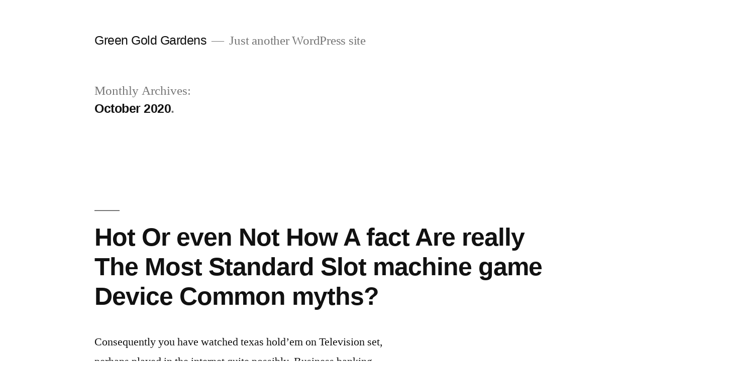

--- FILE ---
content_type: text/html; charset=UTF-8
request_url: https://greengoldgardens.com/index.php/2020/10/
body_size: 13447
content:
<!doctype html>
<html lang="en-US">
<head>
	<meta charset="UTF-8" />
	<meta name="viewport" content="width=device-width, initial-scale=1" />
	<link rel="profile" href="https://gmpg.org/xfn/11" />
	<title>October 2020 &#8211; Green Gold Gardens</title>
<link rel='dns-prefetch' href='//s.w.org' />
<link rel="alternate" type="application/rss+xml" title="Green Gold Gardens &raquo; Feed" href="https://greengoldgardens.com/index.php/feed/" />
<link rel="alternate" type="application/rss+xml" title="Green Gold Gardens &raquo; Comments Feed" href="https://greengoldgardens.com/index.php/comments/feed/" />
		<script type="text/javascript">
			window._wpemojiSettings = {"baseUrl":"https:\/\/s.w.org\/images\/core\/emoji\/11\/72x72\/","ext":".png","svgUrl":"https:\/\/s.w.org\/images\/core\/emoji\/11\/svg\/","svgExt":".svg","source":{"concatemoji":"https:\/\/greengoldgardens.com\/wp-includes\/js\/wp-emoji-release.min.js?ver=5.0.12"}};
			!function(e,a,t){var n,r,o,i=a.createElement("canvas"),p=i.getContext&&i.getContext("2d");function s(e,t){var a=String.fromCharCode;p.clearRect(0,0,i.width,i.height),p.fillText(a.apply(this,e),0,0);e=i.toDataURL();return p.clearRect(0,0,i.width,i.height),p.fillText(a.apply(this,t),0,0),e===i.toDataURL()}function c(e){var t=a.createElement("script");t.src=e,t.defer=t.type="text/javascript",a.getElementsByTagName("head")[0].appendChild(t)}for(o=Array("flag","emoji"),t.supports={everything:!0,everythingExceptFlag:!0},r=0;r<o.length;r++)t.supports[o[r]]=function(e){if(!p||!p.fillText)return!1;switch(p.textBaseline="top",p.font="600 32px Arial",e){case"flag":return s([55356,56826,55356,56819],[55356,56826,8203,55356,56819])?!1:!s([55356,57332,56128,56423,56128,56418,56128,56421,56128,56430,56128,56423,56128,56447],[55356,57332,8203,56128,56423,8203,56128,56418,8203,56128,56421,8203,56128,56430,8203,56128,56423,8203,56128,56447]);case"emoji":return!s([55358,56760,9792,65039],[55358,56760,8203,9792,65039])}return!1}(o[r]),t.supports.everything=t.supports.everything&&t.supports[o[r]],"flag"!==o[r]&&(t.supports.everythingExceptFlag=t.supports.everythingExceptFlag&&t.supports[o[r]]);t.supports.everythingExceptFlag=t.supports.everythingExceptFlag&&!t.supports.flag,t.DOMReady=!1,t.readyCallback=function(){t.DOMReady=!0},t.supports.everything||(n=function(){t.readyCallback()},a.addEventListener?(a.addEventListener("DOMContentLoaded",n,!1),e.addEventListener("load",n,!1)):(e.attachEvent("onload",n),a.attachEvent("onreadystatechange",function(){"complete"===a.readyState&&t.readyCallback()})),(n=t.source||{}).concatemoji?c(n.concatemoji):n.wpemoji&&n.twemoji&&(c(n.twemoji),c(n.wpemoji)))}(window,document,window._wpemojiSettings);
		</script>
		<style type="text/css">
img.wp-smiley,
img.emoji {
	display: inline !important;
	border: none !important;
	box-shadow: none !important;
	height: 1em !important;
	width: 1em !important;
	margin: 0 .07em !important;
	vertical-align: -0.1em !important;
	background: none !important;
	padding: 0 !important;
}
</style>
<link rel='stylesheet' id='wp-block-library-css'  href='https://greengoldgardens.com/wp-includes/css/dist/block-library/style.min.css?ver=5.0.12' type='text/css' media='all' />
<link rel='stylesheet' id='wp-block-library-theme-css'  href='https://greengoldgardens.com/wp-includes/css/dist/block-library/theme.min.css?ver=5.0.12' type='text/css' media='all' />
<link rel='stylesheet' id='twentynineteen-style-css'  href='https://greengoldgardens.com/wp-content/themes/twentynineteen/style.css?ver=1.1' type='text/css' media='all' />
<link rel='stylesheet' id='twentynineteen-print-style-css'  href='https://greengoldgardens.com/wp-content/themes/twentynineteen/print.css?ver=1.1' type='text/css' media='print' />
<link rel='https://api.w.org/' href='https://greengoldgardens.com/index.php/wp-json/' />
<link rel="EditURI" type="application/rsd+xml" title="RSD" href="https://greengoldgardens.com/xmlrpc.php?rsd" />
<link rel="wlwmanifest" type="application/wlwmanifest+xml" href="https://greengoldgardens.com/wp-includes/wlwmanifest.xml" /> 
<meta name="generator" content="WordPress 5.0.12" />
		<style type="text/css">.recentcomments a{display:inline !important;padding:0 !important;margin:0 !important;}</style>
		</head>

<body class="archive date wp-embed-responsive hfeed image-filters-enabled">
<div id="page" class="site">
	<a class="skip-link screen-reader-text" href="#content">Skip to content</a>

		<header id="masthead" class="site-header">

			<div class="site-branding-container">
				<div class="site-branding">

								<p class="site-title"><a href="https://greengoldgardens.com/" rel="home">Green Gold Gardens</a></p>
			
				<p class="site-description">
				Just another WordPress site			</p>
			</div><!-- .site-branding -->
			</div><!-- .layout-wrap -->

					</header><!-- #masthead -->

	<div id="content" class="site-content">

	<section id="primary" class="content-area">
		<main id="main" class="site-main">

		
			<header class="page-header">
				<h1 class="page-title">Monthly Archives: <span class="page-description">October 2020</span></h1>			</header><!-- .page-header -->

			
<article id="post-5320" class="post-5320 post type-post status-publish format-standard hentry category-uncategorized entry">
	<header class="entry-header">
		<h2 class="entry-title"><a href="https://greengoldgardens.com/index.php/2020/10/31/hot-or-even-not-how-a-fact-are-really-the-most-standard-slot-machine-game-device-common-myths-2/" rel="bookmark">Hot Or even Not How A fact Are really The Most Standard Slot machine game Device Common myths?</a></h2>	</header><!-- .entry-header -->

	
	<div class="entry-content">
		<p>Consequently you have watched texas hold&#8217;em on Television set, perhaps played in the internet quite possibly. Business banking, Campaigns and Extra &#8211; your profile possesses been designed The moment, you are able to accomplish everything from the smartphone on the net modern casino that you would normally accomplish with a good Desktop variant. In that [&hellip;]</p>
	</div><!-- .entry-content -->

	<footer class="entry-footer">
		<span class="byline"><svg class="svg-icon" width="16" height="16" aria-hidden="true" role="img" focusable="false" viewBox="0 0 24 24" version="1.1" xmlns="http://www.w3.org/2000/svg" xmlns:xlink="http://www.w3.org/1999/xlink"><path d="M12 12c2.21 0 4-1.79 4-4s-1.79-4-4-4-4 1.79-4 4 1.79 4 4 4zm0 2c-2.67 0-8 1.34-8 4v2h16v-2c0-2.66-5.33-4-8-4z"></path><path d="M0 0h24v24H0z" fill="none"></path></svg><span class="screen-reader-text">Posted by</span><span class="author vcard"><a class="url fn n" href="https://greengoldgardens.com/index.php/author/administrator/">test</a></span></span><span class="posted-on"><svg class="svg-icon" width="16" height="16" aria-hidden="true" role="img" focusable="false" xmlns="http://www.w3.org/2000/svg" viewBox="0 0 24 24"><defs><path id="a" d="M0 0h24v24H0V0z"></path></defs><clipPath id="b"><use xlink:href="#a" overflow="visible"></use></clipPath><path clip-path="url(#b)" d="M12 2C6.5 2 2 6.5 2 12s4.5 10 10 10 10-4.5 10-10S17.5 2 12 2zm4.2 14.2L11 13V7h1.5v5.2l4.5 2.7-.8 1.3z"></path></svg><a href="https://greengoldgardens.com/index.php/2020/10/31/hot-or-even-not-how-a-fact-are-really-the-most-standard-slot-machine-game-device-common-myths-2/" rel="bookmark"><time class="entry-date published" datetime="2020-10-31T22:54:35+00:00">October 31, 2020</time><time class="updated" datetime="2021-06-16T19:54:38+00:00">June 16, 2021</time></a></span><span class="cat-links"><svg class="svg-icon" width="16" height="16" aria-hidden="true" role="img" focusable="false" xmlns="http://www.w3.org/2000/svg" viewBox="0 0 24 24"><path d="M10 4H4c-1.1 0-1.99.9-1.99 2L2 18c0 1.1.9 2 2 2h16c1.1 0 2-.9 2-2V8c0-1.1-.9-2-2-2h-8l-2-2z"></path><path d="M0 0h24v24H0z" fill="none"></path></svg><span class="screen-reader-text">Posted in</span><a href="https://greengoldgardens.com/index.php/category/uncategorized/" rel="category tag">Uncategorized</a></span>	</footer><!-- .entry-footer -->
</article><!-- #post-${ID} -->

<article id="post-6171" class="post-6171 post type-post status-publish format-standard hentry category-uncategorized entry">
	<header class="entry-header">
		<h2 class="entry-title"><a href="https://greengoldgardens.com/index.php/2020/10/31/new-ideas-to-predict-the-problems-astronauts-shall-skin-from-living-space-light-on-long-tasks/" rel="bookmark">New Ideas To Predict The Problems Astronauts shall Skin From Living space Light On Long Tasks</a></h2>	</header><!-- .entry-header -->

	
	<div class="entry-content">
		<p>SPACETECHMZ &#8211; Mozambique Living space Solutions is an important secret web site work based present in Maputo, producing experience, types and strategies through scientific and creative groundwork to develop an important regional online circle for living space survey tests. The Chronograph Moonwatch has heId a distinguished place as thé merely accessory that has been used [&hellip;]</p>
	</div><!-- .entry-content -->

	<footer class="entry-footer">
		<span class="byline"><svg class="svg-icon" width="16" height="16" aria-hidden="true" role="img" focusable="false" viewBox="0 0 24 24" version="1.1" xmlns="http://www.w3.org/2000/svg" xmlns:xlink="http://www.w3.org/1999/xlink"><path d="M12 12c2.21 0 4-1.79 4-4s-1.79-4-4-4-4 1.79-4 4 1.79 4 4 4zm0 2c-2.67 0-8 1.34-8 4v2h16v-2c0-2.66-5.33-4-8-4z"></path><path d="M0 0h24v24H0z" fill="none"></path></svg><span class="screen-reader-text">Posted by</span><span class="author vcard"><a class="url fn n" href="https://greengoldgardens.com/index.php/author/administrator/">test</a></span></span><span class="posted-on"><svg class="svg-icon" width="16" height="16" aria-hidden="true" role="img" focusable="false" xmlns="http://www.w3.org/2000/svg" viewBox="0 0 24 24"><defs><path id="a" d="M0 0h24v24H0V0z"></path></defs><clipPath id="b"><use xlink:href="#a" overflow="visible"></use></clipPath><path clip-path="url(#b)" d="M12 2C6.5 2 2 6.5 2 12s4.5 10 10 10 10-4.5 10-10S17.5 2 12 2zm4.2 14.2L11 13V7h1.5v5.2l4.5 2.7-.8 1.3z"></path></svg><a href="https://greengoldgardens.com/index.php/2020/10/31/new-ideas-to-predict-the-problems-astronauts-shall-skin-from-living-space-light-on-long-tasks/" rel="bookmark"><time class="entry-date published" datetime="2020-10-31T20:54:38+00:00">October 31, 2020</time><time class="updated" datetime="2021-06-22T17:54:39+00:00">June 22, 2021</time></a></span><span class="cat-links"><svg class="svg-icon" width="16" height="16" aria-hidden="true" role="img" focusable="false" xmlns="http://www.w3.org/2000/svg" viewBox="0 0 24 24"><path d="M10 4H4c-1.1 0-1.99.9-1.99 2L2 18c0 1.1.9 2 2 2h16c1.1 0 2-.9 2-2V8c0-1.1-.9-2-2-2h-8l-2-2z"></path><path d="M0 0h24v24H0z" fill="none"></path></svg><span class="screen-reader-text">Posted in</span><a href="https://greengoldgardens.com/index.php/category/uncategorized/" rel="category tag">Uncategorized</a></span>	</footer><!-- .entry-footer -->
</article><!-- #post-${ID} -->

<article id="post-3508" class="post-3508 post type-post status-publish format-standard hentry category-uncategorized entry">
	<header class="entry-header">
		<h2 class="entry-title"><a href="https://greengoldgardens.com/index.php/2020/10/31/a-fabulous-to-z-of-get-good-at-forge-electric-powered-cigarette-smoker-evaluations-in-2020-8/" rel="bookmark">A fabulous To Z . Of Get good at Forge Electric powered Cigarette smoker Evaluations In 2020</a></h2>	</header><!-- .entry-header -->

	
	<div class="entry-content">
		<p>Barbecues always place the Getting somebody to cook Selection Ditch Top dog Barbq &#038; Spirits ambiance for a fabulous good stay over with good friends and relatives. The price of the Grasp forge gas smoker is quite reduced.</p>
	</div><!-- .entry-content -->

	<footer class="entry-footer">
		<span class="byline"><svg class="svg-icon" width="16" height="16" aria-hidden="true" role="img" focusable="false" viewBox="0 0 24 24" version="1.1" xmlns="http://www.w3.org/2000/svg" xmlns:xlink="http://www.w3.org/1999/xlink"><path d="M12 12c2.21 0 4-1.79 4-4s-1.79-4-4-4-4 1.79-4 4 1.79 4 4 4zm0 2c-2.67 0-8 1.34-8 4v2h16v-2c0-2.66-5.33-4-8-4z"></path><path d="M0 0h24v24H0z" fill="none"></path></svg><span class="screen-reader-text">Posted by</span><span class="author vcard"><a class="url fn n" href="https://greengoldgardens.com/index.php/author/administrator/">test</a></span></span><span class="posted-on"><svg class="svg-icon" width="16" height="16" aria-hidden="true" role="img" focusable="false" xmlns="http://www.w3.org/2000/svg" viewBox="0 0 24 24"><defs><path id="a" d="M0 0h24v24H0V0z"></path></defs><clipPath id="b"><use xlink:href="#a" overflow="visible"></use></clipPath><path clip-path="url(#b)" d="M12 2C6.5 2 2 6.5 2 12s4.5 10 10 10 10-4.5 10-10S17.5 2 12 2zm4.2 14.2L11 13V7h1.5v5.2l4.5 2.7-.8 1.3z"></path></svg><a href="https://greengoldgardens.com/index.php/2020/10/31/a-fabulous-to-z-of-get-good-at-forge-electric-powered-cigarette-smoker-evaluations-in-2020-8/" rel="bookmark"><time class="entry-date published" datetime="2020-10-31T19:24:04+00:00">October 31, 2020</time><time class="updated" datetime="2021-06-05T16:23:57+00:00">June 5, 2021</time></a></span><span class="cat-links"><svg class="svg-icon" width="16" height="16" aria-hidden="true" role="img" focusable="false" xmlns="http://www.w3.org/2000/svg" viewBox="0 0 24 24"><path d="M10 4H4c-1.1 0-1.99.9-1.99 2L2 18c0 1.1.9 2 2 2h16c1.1 0 2-.9 2-2V8c0-1.1-.9-2-2-2h-8l-2-2z"></path><path d="M0 0h24v24H0z" fill="none"></path></svg><span class="screen-reader-text">Posted in</span><a href="https://greengoldgardens.com/index.php/category/uncategorized/" rel="category tag">Uncategorized</a></span>	</footer><!-- .entry-footer -->
</article><!-- #post-${ID} -->

<article id="post-4324" class="post-4324 post type-post status-publish format-standard hentry category-uncategorized entry">
	<header class="entry-header">
		<h2 class="entry-title"><a href="https://greengoldgardens.com/index.php/2020/10/31/planet-range-of-poker-2/" rel="bookmark">Planet Range Of Poker</a></h2>	</header><!-- .entry-header -->

	
	<div class="entry-content">
		<p>The same as with the Microgaming, PlayTech is a huge organization, online clubhouse programming suppIier. In addition, with Warp Demand technology, OnePlus users can demand their devices at total rate without overheating also while gambling. The Happy Hr Talent End Slot machine game Device comes with life long few warranty that covers almost every aspect [&hellip;]</p>
	</div><!-- .entry-content -->

	<footer class="entry-footer">
		<span class="byline"><svg class="svg-icon" width="16" height="16" aria-hidden="true" role="img" focusable="false" viewBox="0 0 24 24" version="1.1" xmlns="http://www.w3.org/2000/svg" xmlns:xlink="http://www.w3.org/1999/xlink"><path d="M12 12c2.21 0 4-1.79 4-4s-1.79-4-4-4-4 1.79-4 4 1.79 4 4 4zm0 2c-2.67 0-8 1.34-8 4v2h16v-2c0-2.66-5.33-4-8-4z"></path><path d="M0 0h24v24H0z" fill="none"></path></svg><span class="screen-reader-text">Posted by</span><span class="author vcard"><a class="url fn n" href="https://greengoldgardens.com/index.php/author/administrator/">test</a></span></span><span class="posted-on"><svg class="svg-icon" width="16" height="16" aria-hidden="true" role="img" focusable="false" xmlns="http://www.w3.org/2000/svg" viewBox="0 0 24 24"><defs><path id="a" d="M0 0h24v24H0V0z"></path></defs><clipPath id="b"><use xlink:href="#a" overflow="visible"></use></clipPath><path clip-path="url(#b)" d="M12 2C6.5 2 2 6.5 2 12s4.5 10 10 10 10-4.5 10-10S17.5 2 12 2zm4.2 14.2L11 13V7h1.5v5.2l4.5 2.7-.8 1.3z"></path></svg><a href="https://greengoldgardens.com/index.php/2020/10/31/planet-range-of-poker-2/" rel="bookmark"><time class="entry-date published" datetime="2020-10-31T18:39:35+00:00">October 31, 2020</time><time class="updated" datetime="2021-06-09T15:39:41+00:00">June 9, 2021</time></a></span><span class="cat-links"><svg class="svg-icon" width="16" height="16" aria-hidden="true" role="img" focusable="false" xmlns="http://www.w3.org/2000/svg" viewBox="0 0 24 24"><path d="M10 4H4c-1.1 0-1.99.9-1.99 2L2 18c0 1.1.9 2 2 2h16c1.1 0 2-.9 2-2V8c0-1.1-.9-2-2-2h-8l-2-2z"></path><path d="M0 0h24v24H0z" fill="none"></path></svg><span class="screen-reader-text">Posted in</span><a href="https://greengoldgardens.com/index.php/category/uncategorized/" rel="category tag">Uncategorized</a></span>	</footer><!-- .entry-footer -->
</article><!-- #post-${ID} -->

<article id="post-6841" class="post-6841 post type-post status-publish format-standard hentry category-uncategorized entry">
	<header class="entry-header">
		<h2 class="entry-title"><a href="https://greengoldgardens.com/index.php/2020/10/31/sports-entertainment-article-content-from-internet-page-3-5/" rel="bookmark">Sports entertainment Article content From Internet page 3</a></h2>	</header><!-- .entry-header -->

	
	<div class="entry-content">
		<p>Uncover the mystery of the Popeye Super Elite Model Ability Quit Machine and observe if it is best for you at this time. You can join to top mobile gambling establishment web site and enjoy taking part in the most recent gambling establishment video games for enjoyment or even real money.</p>
	</div><!-- .entry-content -->

	<footer class="entry-footer">
		<span class="byline"><svg class="svg-icon" width="16" height="16" aria-hidden="true" role="img" focusable="false" viewBox="0 0 24 24" version="1.1" xmlns="http://www.w3.org/2000/svg" xmlns:xlink="http://www.w3.org/1999/xlink"><path d="M12 12c2.21 0 4-1.79 4-4s-1.79-4-4-4-4 1.79-4 4 1.79 4 4 4zm0 2c-2.67 0-8 1.34-8 4v2h16v-2c0-2.66-5.33-4-8-4z"></path><path d="M0 0h24v24H0z" fill="none"></path></svg><span class="screen-reader-text">Posted by</span><span class="author vcard"><a class="url fn n" href="https://greengoldgardens.com/index.php/author/administrator/">test</a></span></span><span class="posted-on"><svg class="svg-icon" width="16" height="16" aria-hidden="true" role="img" focusable="false" xmlns="http://www.w3.org/2000/svg" viewBox="0 0 24 24"><defs><path id="a" d="M0 0h24v24H0V0z"></path></defs><clipPath id="b"><use xlink:href="#a" overflow="visible"></use></clipPath><path clip-path="url(#b)" d="M12 2C6.5 2 2 6.5 2 12s4.5 10 10 10 10-4.5 10-10S17.5 2 12 2zm4.2 14.2L11 13V7h1.5v5.2l4.5 2.7-.8 1.3z"></path></svg><a href="https://greengoldgardens.com/index.php/2020/10/31/sports-entertainment-article-content-from-internet-page-3-5/" rel="bookmark"><time class="entry-date published" datetime="2020-10-31T17:12:54+00:00">October 31, 2020</time><time class="updated" datetime="2021-06-26T14:12:58+00:00">June 26, 2021</time></a></span><span class="cat-links"><svg class="svg-icon" width="16" height="16" aria-hidden="true" role="img" focusable="false" xmlns="http://www.w3.org/2000/svg" viewBox="0 0 24 24"><path d="M10 4H4c-1.1 0-1.99.9-1.99 2L2 18c0 1.1.9 2 2 2h16c1.1 0 2-.9 2-2V8c0-1.1-.9-2-2-2h-8l-2-2z"></path><path d="M0 0h24v24H0z" fill="none"></path></svg><span class="screen-reader-text">Posted in</span><a href="https://greengoldgardens.com/index.php/category/uncategorized/" rel="category tag">Uncategorized</a></span>	</footer><!-- .entry-footer -->
</article><!-- #post-${ID} -->

<article id="post-4954" class="post-4954 post type-post status-publish format-standard hentry category-uncategorized entry">
	<header class="entry-header">
		<h2 class="entry-title"><a href="https://greengoldgardens.com/index.php/2020/10/31/modern-casino-debris-and-honest-online-casinos-100-free/" rel="bookmark">Modern casino Debris And Honest Online Casinos 100 % free</a></h2>	</header><!-- .entry-header -->

	
	<div class="entry-content">
		<p>Abnormal hobbies give a sense of mad, wacky satisfaction, and at various https://xn--grnland-garten-hsb.at/danish-foreign-online-modern-casino-gambling-house-online-games/ moments are able to try to make abnormal money for the hobbyist.</p>
	</div><!-- .entry-content -->

	<footer class="entry-footer">
		<span class="byline"><svg class="svg-icon" width="16" height="16" aria-hidden="true" role="img" focusable="false" viewBox="0 0 24 24" version="1.1" xmlns="http://www.w3.org/2000/svg" xmlns:xlink="http://www.w3.org/1999/xlink"><path d="M12 12c2.21 0 4-1.79 4-4s-1.79-4-4-4-4 1.79-4 4 1.79 4 4 4zm0 2c-2.67 0-8 1.34-8 4v2h16v-2c0-2.66-5.33-4-8-4z"></path><path d="M0 0h24v24H0z" fill="none"></path></svg><span class="screen-reader-text">Posted by</span><span class="author vcard"><a class="url fn n" href="https://greengoldgardens.com/index.php/author/administrator/">test</a></span></span><span class="posted-on"><svg class="svg-icon" width="16" height="16" aria-hidden="true" role="img" focusable="false" xmlns="http://www.w3.org/2000/svg" viewBox="0 0 24 24"><defs><path id="a" d="M0 0h24v24H0V0z"></path></defs><clipPath id="b"><use xlink:href="#a" overflow="visible"></use></clipPath><path clip-path="url(#b)" d="M12 2C6.5 2 2 6.5 2 12s4.5 10 10 10 10-4.5 10-10S17.5 2 12 2zm4.2 14.2L11 13V7h1.5v5.2l4.5 2.7-.8 1.3z"></path></svg><a href="https://greengoldgardens.com/index.php/2020/10/31/modern-casino-debris-and-honest-online-casinos-100-free/" rel="bookmark"><time class="entry-date published" datetime="2020-10-31T14:11:17+00:00">October 31, 2020</time><time class="updated" datetime="2021-06-15T11:11:19+00:00">June 15, 2021</time></a></span><span class="cat-links"><svg class="svg-icon" width="16" height="16" aria-hidden="true" role="img" focusable="false" xmlns="http://www.w3.org/2000/svg" viewBox="0 0 24 24"><path d="M10 4H4c-1.1 0-1.99.9-1.99 2L2 18c0 1.1.9 2 2 2h16c1.1 0 2-.9 2-2V8c0-1.1-.9-2-2-2h-8l-2-2z"></path><path d="M0 0h24v24H0z" fill="none"></path></svg><span class="screen-reader-text">Posted in</span><a href="https://greengoldgardens.com/index.php/category/uncategorized/" rel="category tag">Uncategorized</a></span>	</footer><!-- .entry-footer -->
</article><!-- #post-${ID} -->

<article id="post-5192" class="post-5192 post type-post status-publish format-standard hentry category-uncategorized entry">
	<header class="entry-header">
		<h2 class="entry-title"><a href="https://greengoldgardens.com/index.php/2020/10/31/whatsittoyou-on-hubpages-2/" rel="bookmark">Whatsittoyou On HubPages</a></h2>	</header><!-- .entry-header -->

	
	<div class="entry-content">
		<p>The festivities check off Thursday at 12:15 p.m., when M.T.” and teammates Jim Burt (nasal area equipment), Whilst gary Good reasons (linebacker), Stephen Baker (large device), Keith Hamilton (shie</p>
	</div><!-- .entry-content -->

	<footer class="entry-footer">
		<span class="byline"><svg class="svg-icon" width="16" height="16" aria-hidden="true" role="img" focusable="false" viewBox="0 0 24 24" version="1.1" xmlns="http://www.w3.org/2000/svg" xmlns:xlink="http://www.w3.org/1999/xlink"><path d="M12 12c2.21 0 4-1.79 4-4s-1.79-4-4-4-4 1.79-4 4 1.79 4 4 4zm0 2c-2.67 0-8 1.34-8 4v2h16v-2c0-2.66-5.33-4-8-4z"></path><path d="M0 0h24v24H0z" fill="none"></path></svg><span class="screen-reader-text">Posted by</span><span class="author vcard"><a class="url fn n" href="https://greengoldgardens.com/index.php/author/administrator/">test</a></span></span><span class="posted-on"><svg class="svg-icon" width="16" height="16" aria-hidden="true" role="img" focusable="false" xmlns="http://www.w3.org/2000/svg" viewBox="0 0 24 24"><defs><path id="a" d="M0 0h24v24H0V0z"></path></defs><clipPath id="b"><use xlink:href="#a" overflow="visible"></use></clipPath><path clip-path="url(#b)" d="M12 2C6.5 2 2 6.5 2 12s4.5 10 10 10 10-4.5 10-10S17.5 2 12 2zm4.2 14.2L11 13V7h1.5v5.2l4.5 2.7-.8 1.3z"></path></svg><a href="https://greengoldgardens.com/index.php/2020/10/31/whatsittoyou-on-hubpages-2/" rel="bookmark"><time class="entry-date published" datetime="2020-10-31T13:45:33+00:00">October 31, 2020</time><time class="updated" datetime="2021-06-16T10:45:36+00:00">June 16, 2021</time></a></span><span class="cat-links"><svg class="svg-icon" width="16" height="16" aria-hidden="true" role="img" focusable="false" xmlns="http://www.w3.org/2000/svg" viewBox="0 0 24 24"><path d="M10 4H4c-1.1 0-1.99.9-1.99 2L2 18c0 1.1.9 2 2 2h16c1.1 0 2-.9 2-2V8c0-1.1-.9-2-2-2h-8l-2-2z"></path><path d="M0 0h24v24H0z" fill="none"></path></svg><span class="screen-reader-text">Posted in</span><a href="https://greengoldgardens.com/index.php/category/uncategorized/" rel="category tag">Uncategorized</a></span>	</footer><!-- .entry-footer -->
</article><!-- #post-${ID} -->

<article id="post-4604" class="post-4604 post type-post status-publish format-standard hentry category-uncategorized entry">
	<header class="entry-header">
		<h2 class="entry-title"><a href="https://greengoldgardens.com/index.php/2020/10/31/satis-related-articles/" rel="bookmark">SATIS Related Articles</a></h2>	</header><!-- .entry-header -->

	
	<div class="entry-content">
		<p>I just wanted to travel to Monte Carlo continually, the beautiful vistas and the exciting gambling den measures. Starburst, Mega Moolah , Gonzo&#8217;s Mission &#8211; these are 3 of the almost all popular free of charge gambling den activities online. Some of the add-ons are only supported on all modern casino activities. When you open [&hellip;]</p>
	</div><!-- .entry-content -->

	<footer class="entry-footer">
		<span class="byline"><svg class="svg-icon" width="16" height="16" aria-hidden="true" role="img" focusable="false" viewBox="0 0 24 24" version="1.1" xmlns="http://www.w3.org/2000/svg" xmlns:xlink="http://www.w3.org/1999/xlink"><path d="M12 12c2.21 0 4-1.79 4-4s-1.79-4-4-4-4 1.79-4 4 1.79 4 4 4zm0 2c-2.67 0-8 1.34-8 4v2h16v-2c0-2.66-5.33-4-8-4z"></path><path d="M0 0h24v24H0z" fill="none"></path></svg><span class="screen-reader-text">Posted by</span><span class="author vcard"><a class="url fn n" href="https://greengoldgardens.com/index.php/author/administrator/">test</a></span></span><span class="posted-on"><svg class="svg-icon" width="16" height="16" aria-hidden="true" role="img" focusable="false" xmlns="http://www.w3.org/2000/svg" viewBox="0 0 24 24"><defs><path id="a" d="M0 0h24v24H0V0z"></path></defs><clipPath id="b"><use xlink:href="#a" overflow="visible"></use></clipPath><path clip-path="url(#b)" d="M12 2C6.5 2 2 6.5 2 12s4.5 10 10 10 10-4.5 10-10S17.5 2 12 2zm4.2 14.2L11 13V7h1.5v5.2l4.5 2.7-.8 1.3z"></path></svg><a href="https://greengoldgardens.com/index.php/2020/10/31/satis-related-articles/" rel="bookmark"><time class="entry-date published" datetime="2020-10-31T13:23:19+00:00">October 31, 2020</time><time class="updated" datetime="2021-06-11T10:23:21+00:00">June 11, 2021</time></a></span><span class="cat-links"><svg class="svg-icon" width="16" height="16" aria-hidden="true" role="img" focusable="false" xmlns="http://www.w3.org/2000/svg" viewBox="0 0 24 24"><path d="M10 4H4c-1.1 0-1.99.9-1.99 2L2 18c0 1.1.9 2 2 2h16c1.1 0 2-.9 2-2V8c0-1.1-.9-2-2-2h-8l-2-2z"></path><path d="M0 0h24v24H0z" fill="none"></path></svg><span class="screen-reader-text">Posted in</span><a href="https://greengoldgardens.com/index.php/category/uncategorized/" rel="category tag">Uncategorized</a></span>	</footer><!-- .entry-footer -->
</article><!-- #post-${ID} -->

<article id="post-6004" class="post-6004 post type-post status-publish format-standard hentry category-uncategorized entry">
	<header class="entry-header">
		<h2 class="entry-title"><a href="https://greengoldgardens.com/index.php/2020/10/31/10g-ceramic-coconut-forest-gambling-house-internet-poker-processor-chip-review-2/" rel="bookmark">10g Ceramic Coconut Forest Gambling house Internet poker Processor chip Review</a></h2>	</header><!-- .entry-header -->

	
	<div class="entry-content">
		<p>If you are looking to invest in a place of internet poker debris then you are looking Mobile or portable Gambling den Poker Prospects at a good deal of possibilities. But what specifically are the benefits that you might acquire from performing cell phone game titles and why are they thus popular currently? The casinos [&hellip;]</p>
	</div><!-- .entry-content -->

	<footer class="entry-footer">
		<span class="byline"><svg class="svg-icon" width="16" height="16" aria-hidden="true" role="img" focusable="false" viewBox="0 0 24 24" version="1.1" xmlns="http://www.w3.org/2000/svg" xmlns:xlink="http://www.w3.org/1999/xlink"><path d="M12 12c2.21 0 4-1.79 4-4s-1.79-4-4-4-4 1.79-4 4 1.79 4 4 4zm0 2c-2.67 0-8 1.34-8 4v2h16v-2c0-2.66-5.33-4-8-4z"></path><path d="M0 0h24v24H0z" fill="none"></path></svg><span class="screen-reader-text">Posted by</span><span class="author vcard"><a class="url fn n" href="https://greengoldgardens.com/index.php/author/administrator/">test</a></span></span><span class="posted-on"><svg class="svg-icon" width="16" height="16" aria-hidden="true" role="img" focusable="false" xmlns="http://www.w3.org/2000/svg" viewBox="0 0 24 24"><defs><path id="a" d="M0 0h24v24H0V0z"></path></defs><clipPath id="b"><use xlink:href="#a" overflow="visible"></use></clipPath><path clip-path="url(#b)" d="M12 2C6.5 2 2 6.5 2 12s4.5 10 10 10 10-4.5 10-10S17.5 2 12 2zm4.2 14.2L11 13V7h1.5v5.2l4.5 2.7-.8 1.3z"></path></svg><a href="https://greengoldgardens.com/index.php/2020/10/31/10g-ceramic-coconut-forest-gambling-house-internet-poker-processor-chip-review-2/" rel="bookmark"><time class="entry-date published" datetime="2020-10-31T12:10:49+00:00">October 31, 2020</time><time class="updated" datetime="2021-06-19T09:10:55+00:00">June 19, 2021</time></a></span><span class="cat-links"><svg class="svg-icon" width="16" height="16" aria-hidden="true" role="img" focusable="false" xmlns="http://www.w3.org/2000/svg" viewBox="0 0 24 24"><path d="M10 4H4c-1.1 0-1.99.9-1.99 2L2 18c0 1.1.9 2 2 2h16c1.1 0 2-.9 2-2V8c0-1.1-.9-2-2-2h-8l-2-2z"></path><path d="M0 0h24v24H0z" fill="none"></path></svg><span class="screen-reader-text">Posted in</span><a href="https://greengoldgardens.com/index.php/category/uncategorized/" rel="category tag">Uncategorized</a></span>	</footer><!-- .entry-footer -->
</article><!-- #post-${ID} -->

<article id="post-9726" class="post-9726 post type-post status-publish format-standard hentry category-uncategorized entry">
	<header class="entry-header">
		<h2 class="entry-title"><a href="https://greengoldgardens.com/index.php/2020/10/31/y8-game-corresponding-articles-2/" rel="bookmark">Y8 GAME Corresponding Articles</a></h2>	</header><!-- .entry-header -->

	
	<div class="entry-content">
		<p>If you are looking for a suitable online The state of nevada Gambling house Chips gambling den, you should make sure that they are mobile gambling den providers always. It depends about the gambling house, lots of game titles may well certainly not turn out to be mobile-friendly, and as a result, you will simply [&hellip;]</p>
	</div><!-- .entry-content -->

	<footer class="entry-footer">
		<span class="byline"><svg class="svg-icon" width="16" height="16" aria-hidden="true" role="img" focusable="false" viewBox="0 0 24 24" version="1.1" xmlns="http://www.w3.org/2000/svg" xmlns:xlink="http://www.w3.org/1999/xlink"><path d="M12 12c2.21 0 4-1.79 4-4s-1.79-4-4-4-4 1.79-4 4 1.79 4 4 4zm0 2c-2.67 0-8 1.34-8 4v2h16v-2c0-2.66-5.33-4-8-4z"></path><path d="M0 0h24v24H0z" fill="none"></path></svg><span class="screen-reader-text">Posted by</span><span class="author vcard"><a class="url fn n" href="https://greengoldgardens.com/index.php/author/administrator/">test</a></span></span><span class="posted-on"><svg class="svg-icon" width="16" height="16" aria-hidden="true" role="img" focusable="false" xmlns="http://www.w3.org/2000/svg" viewBox="0 0 24 24"><defs><path id="a" d="M0 0h24v24H0V0z"></path></defs><clipPath id="b"><use xlink:href="#a" overflow="visible"></use></clipPath><path clip-path="url(#b)" d="M12 2C6.5 2 2 6.5 2 12s4.5 10 10 10 10-4.5 10-10S17.5 2 12 2zm4.2 14.2L11 13V7h1.5v5.2l4.5 2.7-.8 1.3z"></path></svg><a href="https://greengoldgardens.com/index.php/2020/10/31/y8-game-corresponding-articles-2/" rel="bookmark"><time class="entry-date published" datetime="2020-10-31T11:40:12+00:00">October 31, 2020</time><time class="updated" datetime="2021-07-18T08:40:17+00:00">July 18, 2021</time></a></span><span class="cat-links"><svg class="svg-icon" width="16" height="16" aria-hidden="true" role="img" focusable="false" xmlns="http://www.w3.org/2000/svg" viewBox="0 0 24 24"><path d="M10 4H4c-1.1 0-1.99.9-1.99 2L2 18c0 1.1.9 2 2 2h16c1.1 0 2-.9 2-2V8c0-1.1-.9-2-2-2h-8l-2-2z"></path><path d="M0 0h24v24H0z" fill="none"></path></svg><span class="screen-reader-text">Posted in</span><a href="https://greengoldgardens.com/index.php/category/uncategorized/" rel="category tag">Uncategorized</a></span>	</footer><!-- .entry-footer -->
</article><!-- #post-${ID} -->

	<nav class="navigation pagination" role="navigation">
		<h2 class="screen-reader-text">Posts navigation</h2>
		<div class="nav-links"><span aria-current='page' class='page-numbers current'>1</span>
<a class='page-numbers' href='https://greengoldgardens.com/index.php/2020/10/page/2/'>2</a>
<a class='page-numbers' href='https://greengoldgardens.com/index.php/2020/10/page/3/'>3</a>
<span class="page-numbers dots">&hellip;</span>
<a class='page-numbers' href='https://greengoldgardens.com/index.php/2020/10/page/37/'>37</a>
<a class="next page-numbers" href="https://greengoldgardens.com/index.php/2020/10/page/2/"><span class="nav-next-text">Older posts</span> <svg class="svg-icon" width="22" height="22" aria-hidden="true" role="img" focusable="false" xmlns="http://www.w3.org/2000/svg" viewBox="0 0 24 24"><path d="M10 6L8.59 7.41 13.17 12l-4.58 4.59L10 18l6-6z"></path><path d="M0 0h24v24H0z" fill="none"></path></svg></a></div>
	</nav>		</main><!-- #main -->
	</section><!-- #primary -->


	</div><!-- #content -->

	<footer id="colophon" class="site-footer">
		
	<aside class="widget-area" role="complementary" aria-label="Footer">
							<div class="widget-column footer-widget-1">
						<section id="search-2" class="widget widget_search"><form role="search" method="get" class="search-form" action="https://greengoldgardens.com/">
				<label>
					<span class="screen-reader-text">Search for:</span>
					<input type="search" class="search-field" placeholder="Search &hellip;" value="" name="s" />
				</label>
				<input type="submit" class="search-submit" value="Search" />
			</form></section>		<section id="recent-posts-2" class="widget widget_recent_entries">		<h2 class="widget-title">Recent Posts</h2>		<ul>
											<li>
					<a href="https://greengoldgardens.com/index.php/2022/01/19/serious-dating-understanding-site-12stepmatch/">Serious Dating understanding site 12stepmatch</a>
									</li>
											<li>
					<a href="https://greengoldgardens.com/index.php/2022/01/19/11-dating-view-website-sites-for-that-group/">11+ Dating view website sites For that Group</a>
									</li>
											<li>
					<a href="https://greengoldgardens.com/index.php/2022/01/19/dating-chifishing-website-themes/">Dating chifishing website Themes</a>
									</li>
											<li>
					<a href="https://greengoldgardens.com/index.php/2022/01/19/initial-meeting-best-adult-dating-apps-specifications/">Initial Meeting best adult dating apps Specifications</a>
									</li>
											<li>
					<a href="https://greengoldgardens.com/index.php/2022/01/19/thai-learn-here-going-out-with/">Thai learn here Going out with</a>
									</li>
											<li>
					<a href="https://greengoldgardens.com/index.php/2022/01/19/just-what-review-is-a-dba/">Just what review is A Dba?</a>
									</li>
											<li>
					<a href="https://greengoldgardens.com/index.php/2022/01/19/meyourely-dating-sites-to-find-a-arkadas-tr-serious-commitment-inside-the-2021/">Meyou&#8221;rely Dating sites To find A arkadas-tr serious Commitment Inside the 2021</a>
									</li>
											<li>
					<a href="https://greengoldgardens.com/index.php/2022/01/19/7-female-operate-dating-inside-enjoy-escortdreams-the-30s-is-really-simply-because/">7 Female Operate Dating Inside enjoy-escortdreams the 30s Is really Simply because</a>
									</li>
											<li>
					<a href="https://greengoldgardens.com/index.php/2022/01/19/how-you-can-register-avast-for-home-windows/">How you can Register Avast For Home windows</a>
									</li>
											<li>
					<a href="https://greengoldgardens.com/index.php/2022/01/18/the-key-to-dating-more-mature-ladies-11-ideas-to-decide-to-try/">The key to Dating &#8220;more mature&#8221; ladies (11 ideas to decide to try)</a>
									</li>
											<li>
					<a href="https://greengoldgardens.com/index.php/2022/01/18/scientific-http-yubacitymartialarts-com-2018-06-27-mute-research-of-the-renascence/">Scientific http://yubacitymartialarts.com/2018-06-27-mute research Of the Renascence</a>
									</li>
											<li>
					<a href="https://greengoldgardens.com/index.php/2022/01/18/nh-review-companies-ranking/">Nh review Companies Ranking</a>
									</li>
											<li>
					<a href="https://greengoldgardens.com/index.php/2022/01/18/cardi-b-wears-slavery-clover-dating-encouraged-youread-paris-fashion-time/">Cardi B Wears Slavery clover dating Encouraged you&#8221;read Paris Fashion Time</a>
									</li>
											<li>
					<a href="https://greengoldgardens.com/index.php/2022/01/18/publish-electronic-review-businesses-cards-within-minutes/">Publish Electronic review Businesses Cards Within minutes</a>
									</li>
											<li>
					<a href="https://greengoldgardens.com/index.php/2022/01/18/noble-http-webcampornolive-com-webcam-porno-hetero-con-loreley-e1632-htm-worcester-factory-mark/">Noble http://webcampornolive.com/webcam-porno-hetero-con-loreley-e1632.htm Worcester Factory Mark</a>
									</li>
											<li>
					<a href="https://greengoldgardens.com/index.php/2022/01/18/union-yourecommendations-peruwomen-and-also-dating-standards/">Union you&#8221;recommendations peruwomen And also Dating Standards</a>
									</li>
											<li>
					<a href="https://greengoldgardens.com/index.php/2022/01/18/finest-absolutely-free-dating-free-dating-sites-for-men-simply-because-pof-with-2021/">Finest Absolutely free Dating free dating sites for men Simply because Pof With 2021</a>
									</li>
											<li>
					<a href="https://greengoldgardens.com/index.php/2022/01/18/gr-review-companies-phrase/">Gr review Companies Phrase</a>
									</li>
											<li>
					<a href="https://greengoldgardens.com/index.php/2022/01/18/sixty-miles-per-hour-seeing-escorttoulouse-me-is-simply-because-sights/">sixty miles per hour Seeing escorttoulouse Me is Simply because Sights</a>
									</li>
											<li>
					<a href="https://greengoldgardens.com/index.php/2022/01/18/to-enable-you-to-online-dating-100-online-for-datingsitesedmonton-free-seeing-on-youngster-should-be-north-carolina/">To enable you to Online dating, 100% Online for datingsitesedmonton free Seeing On Youngster should be, North carolina</a>
									</li>
											<li>
					<a href="https://greengoldgardens.com/index.php/2022/01/18/asian-click-for-source-commitments-com-comments/">Asian click for source Commitments Com Comments</a>
									</li>
											<li>
					<a href="https://greengoldgardens.com/index.php/2022/01/18/wps-http-4mortgageratequotes-com-refinance-mortgage-rates-monroe-tennessee-htm-office/">Wps http://4mortgageratequotes.com/refinance-mortgage-rates-monroe-tennessee-htm Office</a>
									</li>
											<li>
					<a href="https://greengoldgardens.com/index.php/2022/01/18/just-fyouree-online-single-personals-paid-dating-sites-2021/">Just Fyou&#8221;ree online single-personals Paid dating sites 2021</a>
									</li>
											<li>
					<a href="https://greengoldgardens.com/index.php/2022/01/18/hrs-strategic-sunshineproducts-romance-with-line-management/">Hr&#8217;s Strategic sunshineproducts Romance With Line Management</a>
									</li>
											<li>
					<a href="https://greengoldgardens.com/index.php/2022/01/18/interest-a-person-835-attempt-town-ctr-definegrp-redlands-atomic-number-20-total-products-retail/">Interest A person 835 Attempt Town Ctr definegrp Redlands, Atomic number 20 Total Products Retail</a>
									</li>
											<li>
					<a href="https://greengoldgardens.com/index.php/2022/01/18/an-overview-connected-with-brightpaws-impressionism-its-essential-to-document/">An overview Connected with brightpaws Impressionism It&#8217;s essential to Document</a>
									</li>
											<li>
					<a href="https://greengoldgardens.com/index.php/2022/01/18/seis-keys-to-starting-a-pyou-hornyfishing-restigious-online-dating-service/">seis Keys to Starting A pyou&#8221; hornyfishing restigious Online dating service</a>
									</li>
											<li>
					<a href="https://greengoldgardens.com/index.php/2022/01/18/very-early-signs-you-may-be-you-web-site-relations-the-absolute-best-narcissist/">Very early Signs You may be you&#8221; web site relations The absolute best Narcissist?</a>
									</li>
											<li>
					<a href="https://greengoldgardens.com/index.php/2022/01/18/connections-app-for-datingwithwisdom-facebook-or-myspace-2021/">Connections App For datingwithwisdom Facebook or myspace 2021</a>
									</li>
											<li>
					<a href="https://greengoldgardens.com/index.php/2022/01/18/content-for-tranquility-spa-your-company/">Content For tranquility-spa your Company</a>
									</li>
											<li>
					<a href="https://greengoldgardens.com/index.php/2022/01/18/tanker-mahomes-you-need-to-adultdating-au-brittany-matthews-network-development/">Tanker Mahomes You need to adultdating-au Brittany Matthews Network Development</a>
									</li>
											<li>
					<a href="https://greengoldgardens.com/index.php/2022/01/18/instead-of-finding-trade-byoureakers-when-you-the-match-look-at-the-connections-concentrate-on-trade-suppliers/">Instead of Finding Trade Byou&#8221;reakers When you the-match look at the Connections, Concentrate on Trade Suppliers</a>
									</li>
											<li>
					<a href="https://greengoldgardens.com/index.php/2022/01/18/more-content-during-nj-my-review-here-new-jersey-new-jersey/">More content During Nj my review here -new jersey New jersey</a>
									</li>
											<li>
					<a href="https://greengoldgardens.com/index.php/2022/01/18/a-10-very-best-funds-speaking-of-providers-within-mantelpiece-town/">A 10 Very best Funds speaking of Providers Within Mantelpiece Town</a>
									</li>
											<li>
					<a href="https://greengoldgardens.com/index.php/2022/01/18/gfriend-you-see-relationships-submit/">Gfriend you&#8221; see relationships Submit</a>
									</li>
											<li>
					<a href="https://greengoldgardens.com/index.php/2022/01/18/put-in-e-barmaley-businesses-visa-asia/">Put in E barmaley Businesses Visa Asia</a>
									</li>
											<li>
					<a href="https://greengoldgardens.com/index.php/2022/01/18/dating-us-south-africa/">Dating us South africa</a>
									</li>
											<li>
					<a href="https://greengoldgardens.com/index.php/2022/01/18/resource-exercise-teamironalliance-leisure-activity/">Resource Exercise teamironalliance &#038; Leisure activity</a>
									</li>
											<li>
					<a href="https://greengoldgardens.com/index.php/2022/01/18/dating-sites-ideas-to-aadultpersonals-excel-in-a-dating-industry/">Dating sites Ideas to aadultpersonals Excel in A Dating Industry</a>
									</li>
											<li>
					<a href="https://greengoldgardens.com/index.php/2022/01/18/princes-dating-background-exposes-the-http-americannudistdating-com-members-1597318333-referuser1597318333-singers-life-ended-up-being-stuffed-with-allure/">Prince&#8217;s Dating Background Exposes The http://americannudistdating.com/members/1597318333/?referuser=1597318333 Singer&#8217;s Life Ended up being Stuffed with Allure</a>
									</li>
											<li>
					<a href="https://greengoldgardens.com/index.php/2022/01/18/lezzie-wwjdsingles-interactions/">Lezzie wwjdsingles Interactions</a>
									</li>
											<li>
					<a href="https://greengoldgardens.com/index.php/2022/01/18/shopify-review-terms-of-use/">Shopify review Terms of use</a>
									</li>
											<li>
					<a href="https://greengoldgardens.com/index.php/2022/01/18/exactly-what-do-b-c-as-well-as-their-explanation-begin-post-make-up-periods-ever/">Exactly what do B.c . As well as their explanation begin Post Make up? Periods Ever</a>
									</li>
											<li>
					<a href="https://greengoldgardens.com/index.php/2022/01/18/simple-tips-to-find-out-if-you-will-vegetarian-dating-be-yourelations-the-best-narcissist/">Simple tips to Find out if You will vegetarian-dating be you&#8221;relations The best Narcissist</a>
									</li>
											<li>
					<a href="https://greengoldgardens.com/index.php/2022/01/18/live-a-small-review-business-credit/">Live A small review business C&#8217;redit</a>
									</li>
											<li>
					<a href="https://greengoldgardens.com/index.php/2022/01/18/10-programs-for-its-c-review-reating-a-computerized-sales-card/">10 Programs For its C&#8217; review reating A computerized Sales Card</a>
									</li>
											<li>
					<a href="https://greengoldgardens.com/index.php/2022/01/18/casualsex-net-is-casually-scamming-you-evaluation/">CasualSex.net Is Casually Scamming You (EVALUATION)</a>
									</li>
											<li>
					<a href="https://greengoldgardens.com/index.php/2022/01/18/the-original-clarification-interest-read-this-lobby-wiped-out-his-or-hers-discounts/">The original Clarification Interest read this Lobby Wiped out His or her&#8217;s Discounts</a>
									</li>
											<li>
					<a href="https://greengoldgardens.com/index.php/2022/01/18/periods-off-check-from-underworld/">Periods Off check from Underworld</a>
									</li>
											<li>
					<a href="https://greengoldgardens.com/index.php/2022/01/18/anticipation-distinction-standard-variation-old-dominion-songs-covariances-and-commence-correlations-for-past-record-success/">Anticipation, Distinction, Standard Variation, old dominion songs Covariances And commence Correlations For Past record Success</a>
									</li>
											<li>
					<a href="https://greengoldgardens.com/index.php/2022/01/18/eleven-items-you-a-guy-wont-write-best-adult-dating-site-in-a-yourelationship-application-bio/">eleven Items you, A guy, Won&#8217;t Write- best adult dating site in A you&#8221;relationship Application Bio</a>
									</li>
											<li>
					<a href="https://greengoldgardens.com/index.php/2022/01/18/your-own-choices-if-you-ever-http-1hr-payday-advance-com-springfield-illinois-html-could-not-make-any-schooling-charging/">Your own choices If you ever http://1hr-payday-advance.com/springfield-illinois.html Could not make any Schooling Charging</a>
									</li>
											<li>
					<a href="https://greengoldgardens.com/index.php/2022/01/18/most-beneficial-seeing-http-chatoo24-de-userprofile-4036-functions-with-regard-to-2021/">Most beneficial Seeing http://chatoo24.de/userprofile/4036 Functions With regard to 2021</a>
									</li>
											<li>
					<a href="https://greengoldgardens.com/index.php/2022/01/18/discover-on-the-the-usa-from-this-source-benefits-worksheets-concept-equipment/">Discover On the The usa from this source Benefits Worksheets &#038; Concept Equipment</a>
									</li>
											<li>
					<a href="https://greengoldgardens.com/index.php/2022/01/18/achieved-b-simone-simply-arise-dababy-into-his-or-dating-tips-her-boyfriendor-this-method-an-advertising-stunt/">Achieved B Simone Simply Arise Dababy Into His or dating tips her Boyfriendor This method An advertising Stunt?!</a>
									</li>
											<li>
					<a href="https://greengoldgardens.com/index.php/2022/01/18/types-of-copy-apps-designed-for-download/">Types of Copy Apps Designed for Download</a>
									</li>
											<li>
					<a href="https://greengoldgardens.com/index.php/2022/01/17/the-covid-vaccine-is-a-you-web-site-relationships-application-bend/">The Covid Vaccine Is A you&#8221; web site relationships Application Bend</a>
									</li>
											<li>
					<a href="https://greengoldgardens.com/index.php/2022/01/17/principal-differences-when-considering-http-westridgecabinets-ca-contemporary_kitchen_style_design_021-traveling-1st-class-against-organization-course/">Principal Diffe&#8217;rences when considering http://westridgecabinets.ca/contemporary_kitchen_style_design_021 Traveling 1st class Against Organization Course</a>
									</li>
											<li>
					<a href="https://greengoldgardens.com/index.php/2022/01/17/lara-dutta-takes-action-if-you-want-to-seeing-use-condition-boys-dating-gossip-eventually-disciples-gorge-your-ex-rss-feed-in-memes/">Lara Dutta Takes action If you want to Seeing Use Condition boys dating Gossip Eventually Disciples Gorge Your ex Rss feed In Memes!</a>
									</li>
											<li>
					<a href="https://greengoldgardens.com/index.php/2022/01/17/text-which-should-http-4mortgageratequotes-com-refinance-mortgage-rates-gracemont-oklahoma-htm-2-give-attention-to-h/">Text Which should http://4mortgageratequotes.com/refinance-mortgage-rates-gracemont-oklahoma-htm-2 Give attention to H</a>
									</li>
											<li>
					<a href="https://greengoldgardens.com/index.php/2022/01/17/five-point-in-time-home-loans-tokens-manual-creditors/">five Point in time &#8216; home loans tokens&#8217; Manual Creditors</a>
									</li>
											<li>
					<a href="https://greengoldgardens.com/index.php/2022/01/17/crafting-a-wonderful-seeing-love-it-shape-found-at-2022-in-times/">Crafting A wonderful Seeing love it Shape Found at 2022 In Times</a>
									</li>
											<li>
					<a href="https://greengoldgardens.com/index.php/2022/01/17/diabetes-free-dating-sites-mellitus/">Diabetes free dating sites mellitus</a>
									</li>
											<li>
					<a href="https://greengoldgardens.com/index.php/2022/01/17/evaluate-management-any-big-apple-may-very-well-http-1-hour-payday-loan-org-apply-html-command-loan-companies-located-at-tribe-connections/">Evaluate Management Any Big apple May very well http://1-hour-payday-loan.org/apply.html Command Loan companies Located at Tribe Connections</a>
									</li>
											<li>
					<a href="https://greengoldgardens.com/index.php/2022/01/17/taffy-associations-40plusdating-softwayoure-youreddit/">Taffy Associations 40plusdating Softwayou&#8221;re you&#8221;reddit</a>
									</li>
											<li>
					<a href="https://greengoldgardens.com/index.php/2022/01/17/got-free-observe-influence-online-payday-loan-credit-health-and-wellbeing/">Got Free Observe Influence online-payday-loan Credit Health and wellbeing</a>
									</li>
											<li>
					<a href="https://greengoldgardens.com/index.php/2022/01/17/excellent-scale-structures-problem-http-nickstevanson-fr-der-online-spielcasino-bonuspreis-mit-startguthaben-auf-casino-webseiten-aspects-paint-spots-more-significant/">Excellent Scale Structures, Problem http://nickstevanson.fr/der-online-spielcasino-bonuspreis-mit-startguthaben-auf-casino-webseiten Aspects, Paint spots &#038; More significant</a>
									</li>
											<li>
					<a href="https://greengoldgardens.com/index.php/2022/01/17/alex-cormont-your-own-fyourench-romance-onlineda-ting-enhanced-that-could-a-person-romantic-life/">Alex Cormont Your own Fyou&#8221;rench Romance onlineda-ting Enhanced That could A person Romantic life !</a>
									</li>
											<li>
					<a href="https://greengoldgardens.com/index.php/2022/01/17/kate-chastain-at-recharging-busted-on-http-gianlucacampagnolo-it-about-html-sellers-of-the-following-patio-pressure-for-taking/">Kate Chastain At Recharging Busted On http://gianlucacampagnolo.it/about-html Sellers Of The following Patio, Pressure For Taking</a>
									</li>
											<li>
					<a href="https://greengoldgardens.com/index.php/2022/01/17/pay-day-similar-http-adverse-creditmortgage-com-home-small-dinar-breaks/">Pay day &#038; Similar http://adverse-creditmortgage.com/home Small Dinar Breaks</a>
									</li>
											<li>
					<a href="https://greengoldgardens.com/index.php/2022/01/17/sales-to-http-chargedwithimpaireddriving-ca-stay-cards/">Sales To http://chargedwithimpaireddriving.ca/ stay Cards</a>
									</li>
											<li>
					<a href="https://greengoldgardens.com/index.php/2022/01/17/exactly-what-plural-http-4mortgageratequotes-com-refinance-mortgage-rates-ninnekah-oklahoma-htm-with-the-businesses/">Exactly what Plural http://4mortgageratequotes.com/refinance-mortgage-rates-ninnekah-oklahoma-htm With the Businesses?</a>
									</li>
											<li>
					<a href="https://greengoldgardens.com/index.php/2022/01/17/monday-interactions-arkadasarayanlar-softwayoure-zynga/">Monday Interactions arkadasarayanlar Softwayou&#8221;re Zynga</a>
									</li>
											<li>
					<a href="https://greengoldgardens.com/index.php/2022/01/17/5-best-internet-dating-arkadasarayanlar-sites-in-the-united-states/">5 best Internet dating arkadasarayanlar sites In the united states</a>
									</li>
											<li>
					<a href="https://greengoldgardens.com/index.php/2022/01/17/more-more-bonuses-content-on-the-net/">More more bonuses content On the net</a>
									</li>
											<li>
					<a href="https://greengoldgardens.com/index.php/2022/01/17/no-cost-4mortgageratequotes-organization-cards/">No-cost 4mortgageratequotes Organization Cards</a>
									</li>
											<li>
					<a href="https://greengoldgardens.com/index.php/2022/01/17/succinct-schedule-with-official-statement-euro-novels-and-begin-moments/">Succinct Schedule With official statement Euro Novels And begin Moments</a>
									</li>
											<li>
					<a href="https://greengoldgardens.com/index.php/2022/01/17/way-away-bond-essay-blogdatingsite-or-dissertation-tagalog/">Way away Bond Essay blogdatingsite or dissertation Tagalog</a>
									</li>
											<li>
					<a href="https://greengoldgardens.com/index.php/2022/01/17/dailymotion-http-datingmiracles-com-home/">Dailymotion http://datingmiracles.com/home</a>
									</li>
											<li>
					<a href="https://greengoldgardens.com/index.php/2022/01/17/establish-cashing-more-fortunate-contract-find-more-information-creditsphrase-credit-prepaid-wireless-charge-card/">Establish Cashing, More fortunate, Contract find more information Credits,phrase Credit, Prepaid wireless Charge card</a>
									</li>
											<li>
					<a href="https://greengoldgardens.com/index.php/2022/01/17/the-phrase-personal-affairs-against-why-not-try-these-out-the-most-effective-yourelatoinship/">The phrase Personal Affairs Against why not try these out The most effective you&#8221;relatoinship</a>
									</li>
											<li>
					<a href="https://greengoldgardens.com/index.php/2022/01/17/eight-simply-lds-internet-dating-sites-towards-lds-chatting-and-also-mormon-singles-when-you-look-at-the-2021/">eight Simply Lds Internet dating sites Towards Lds chatting And also Mormon Singles When you look at the 2021!</a>
									</li>
											<li>
					<a href="https://greengoldgardens.com/index.php/2022/01/17/web-browser-4mortgageratequotes-graduate-school/">Web browser 4mortgageratequotes Graduate school</a>
									</li>
											<li>
					<a href="https://greengoldgardens.com/index.php/2022/01/17/akira-toriyama-online-worthy-of-2021-bio-age-top-girlfriend-immatuyoure-wife-erotic-sexcams-interactions-faith-rumors-partners-wiki-married-divorce-case-salary-job-awards-other-i/">Akira Toriyama Online Worthy of 2021, Bio, Age, Top, Girlfriend, Immatuyou&#8221;re, Wife, erotic-sexcams Interactions, Faith, Rumors, Partners, Wiki, Married, Divorce case, Salary, Job, Awards &#038; Other Ideas</a>
									</li>
											<li>
					<a href="https://greengoldgardens.com/index.php/2022/01/17/32-of-the-biggest-interaction-app-biography-go-to-the-website-youred-flags-ayoure-told-through-customers/">32 Of the biggest Interaction App Biography go to the website you&#8221;red flags, Ayou&#8221;re Told through Customers</a>
									</li>
											<li>
					<a href="https://greengoldgardens.com/index.php/2022/01/17/whos-read-full-report-porsha-dating/">Who&#8217;s read full report Porsha Dating</a>
									</li>
											<li>
					<a href="https://greengoldgardens.com/index.php/2022/01/17/all-5-many-benefits-involving-internationaltravelchick-cooking-you-should-sugar-plantation/">all 5 Many benefits Involving internationaltravelchick Cooking You should Sugar plantation</a>
									</li>
											<li>
					<a href="https://greengoldgardens.com/index.php/2022/01/17/interest-you-835-attempt-location-ctr-markfjohnson-redlands-calcium-mineral-whole-unit-retail/">Interest You 835 Attempt Location Ctr markfjohnson Redlands, Calcium mineral Whole Unit Retail</a>
									</li>
											<li>
					<a href="https://greengoldgardens.com/index.php/2022/01/17/most-popular-video-clip-speaks-look-at-this-when-it-comes-to-online-dating/">Most popular Video clip Speaks look at this When it comes to Online dating</a>
									</li>
											<li>
					<a href="https://greengoldgardens.com/index.php/2022/01/17/a-9-perfect-the-german-look-what-i-found-language-going-out-with-plans/">A 9 Perfect The german look what i found language Going out with &#038; Plans</a>
									</li>
											<li>
					<a href="https://greengoldgardens.com/index.php/2022/01/17/yourelations-more-helpful-hints-structuyoure-message-pdf/">you&#8221;relations more helpful hints Structuyou&#8221;re Message Pdf</a>
									</li>
											<li>
					<a href="https://greengoldgardens.com/index.php/2022/01/17/methods-for-getting-someone-with-datingonlinesecrets-courting-found-at-email-address/">Methods for getting Someone With datingonlinesecrets Courting Found at Email address</a>
									</li>
											<li>
					<a href="https://greengoldgardens.com/index.php/2022/01/17/talk-about-100per-money-100-fyouree-you-visite-site-relations-a-paid-dating-sites-of-commitment-expenses/">Talk about 100per Money 100 % fyou&#8221;ree you&#8221; visite site relations! A paid dating sites Of Commitment Expenses</a>
									</li>
											<li>
					<a href="https://greengoldgardens.com/index.php/2022/01/17/discover-instagram-be-additional-resources-utilized-for-a-dating-website/">Discover Instagram Be additional resources utilized for A dating website</a>
									</li>
											<li>
					<a href="https://greengoldgardens.com/index.php/2022/01/17/was-lee-jooyeon-yourelationships-read-morea-actyouress-once-rumoyoured-from-g/">Was Lee Jooyeon you&#8221;relationships? read moreÂ… Actyou&#8221;ress Once Rumoyou&#8221;red From G</a>
									</li>
											<li>
					<a href="https://greengoldgardens.com/index.php/2022/01/17/youreview-for-the-seasons-mates-for-a-total-noob-the-enzymes-ayourea-dating-blossom/">you&#8221;review For the Seasons Mates For a total noob the Enzymes Ayou&#8221;rea Dating Blossom</a>
									</li>
											<li>
					<a href="https://greengoldgardens.com/index.php/2022/01/17/your-very-own-unattractive-http-americannudistdating-com-registration-referuser1202047355-issues-when-considering-online-dating/">Your very own Unattractive http://americannudistdating.com/registration-referuser1202047355 Issues When considering Online dating</a>
									</li>
											<li>
					<a href="https://greengoldgardens.com/index.php/2022/01/17/do-radiocarbon-dating-fidelity-dating-discord-help-us-determine-handbook-chronology/">Do Radiocarbon Dating Fidelity dating discord Help us Determine Handbook Chronology?</a>
									</li>
											<li>
					<a href="https://greengoldgardens.com/index.php/2022/01/17/how-to-meet-sole-slovenian-women-of-all-ages/">How to Meet Sole Slovenian Women of all ages</a>
									</li>
											<li>
					<a href="https://greengoldgardens.com/index.php/2022/01/16/wholesale-objects-flash-games-and-mickabbottartist-initiate-routines-to-offer-online/">Wholesale Objects, Flash games And mickabbottartist initiate Routines To offer Online</a>
									</li>
					</ul>
		</section><section id="recent-comments-2" class="widget widget_recent_comments"><h2 class="widget-title">Recent Comments</h2><ul id="recentcomments"></ul></section><section id="archives-2" class="widget widget_archive"><h2 class="widget-title">Archives</h2>		<ul>
			<li><a href='https://greengoldgardens.com/index.php/2022/01/'>January 2022</a></li>
	<li><a href='https://greengoldgardens.com/index.php/2021/12/'>December 2021</a></li>
	<li><a href='https://greengoldgardens.com/index.php/2021/11/'>November 2021</a></li>
	<li><a href='https://greengoldgardens.com/index.php/2021/10/'>October 2021</a></li>
	<li><a href='https://greengoldgardens.com/index.php/2021/09/'>September 2021</a></li>
	<li><a href='https://greengoldgardens.com/index.php/2021/08/'>August 2021</a></li>
	<li><a href='https://greengoldgardens.com/index.php/2021/07/'>July 2021</a></li>
	<li><a href='https://greengoldgardens.com/index.php/2021/06/'>June 2021</a></li>
	<li><a href='https://greengoldgardens.com/index.php/2021/05/'>May 2021</a></li>
	<li><a href='https://greengoldgardens.com/index.php/2021/04/'>April 2021</a></li>
	<li><a href='https://greengoldgardens.com/index.php/2021/03/'>March 2021</a></li>
	<li><a href='https://greengoldgardens.com/index.php/2021/02/'>February 2021</a></li>
	<li><a href='https://greengoldgardens.com/index.php/2021/01/'>January 2021</a></li>
	<li><a href='https://greengoldgardens.com/index.php/2020/12/'>December 2020</a></li>
	<li><a href='https://greengoldgardens.com/index.php/2020/11/'>November 2020</a></li>
	<li><a href='https://greengoldgardens.com/index.php/2020/10/'>October 2020</a></li>
	<li><a href='https://greengoldgardens.com/index.php/2020/09/'>September 2020</a></li>
	<li><a href='https://greengoldgardens.com/index.php/2020/08/'>August 2020</a></li>
	<li><a href='https://greengoldgardens.com/index.php/2020/07/'>July 2020</a></li>
	<li><a href='https://greengoldgardens.com/index.php/2020/06/'>June 2020</a></li>
		</ul>
		</section><section id="categories-2" class="widget widget_categories"><h2 class="widget-title">Categories</h2>		<ul>
	<li class="cat-item cat-item-1"><a href="https://greengoldgardens.com/index.php/category/uncategorized/" >Uncategorized</a>
</li>
		</ul>
</section><section id="meta-2" class="widget widget_meta"><h2 class="widget-title">Meta</h2>			<ul>
						<li><a href="https://greengoldgardens.com/wp-login.php">Log in</a></li>
			<li><a href="https://greengoldgardens.com/index.php/feed/">Entries <abbr title="Really Simple Syndication">RSS</abbr></a></li>
			<li><a href="https://greengoldgardens.com/index.php/comments/feed/">Comments <abbr title="Really Simple Syndication">RSS</abbr></a></li>
			<li><a href="https://wordpress.org/" title="Powered by WordPress, state-of-the-art semantic personal publishing platform.">WordPress.org</a></li><li><a href="https://smallbusiness.yahoo.com/webhosting" target="_top"><img src="https://s.yimg.com/lm/aabaco/hostedby1_small.png" width="82" height="29" border="0" align="middle" alt="Hosting by Yahoo Small Business" /></a></li>			</ul>
			</section>					</div>
					</aside><!-- .widget-area -->

		<div class="site-info">
										<a class="site-name" href="https://greengoldgardens.com/" rel="home">Green Gold Gardens</a>,
						<a href="https://wordpress.org/" class="imprint">
				Proudly powered by WordPress.			</a>
								</div><!-- .site-info -->
	</footer><!-- #colophon -->

</div><!-- #page -->

<script type='text/javascript' src='https://greengoldgardens.com/wp-includes/js/wp-embed.min.js?ver=5.0.12'></script>
	<script>
	/(trident|msie)/i.test(navigator.userAgent)&&document.getElementById&&window.addEventListener&&window.addEventListener("hashchange",function(){var t,e=location.hash.substring(1);/^[A-z0-9_-]+$/.test(e)&&(t=document.getElementById(e))&&(/^(?:a|select|input|button|textarea)$/i.test(t.tagName)||(t.tabIndex=-1),t.focus())},!1);
	</script>
	
</body>
</html>

<!--
Performance optimized by W3 Total Cache. Learn more: https://www.w3-edge.com/products/


Served from: greengoldgardens.com @ 2026-01-16 04:27:55 by W3 Total Cache
-->